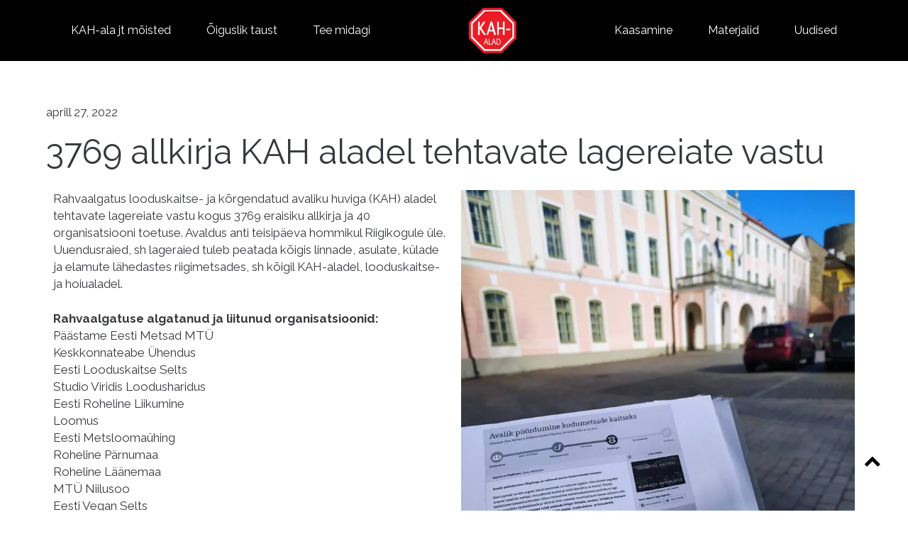

--- FILE ---
content_type: text/html; charset=UTF-8
request_url: https://kah-alad.ee/3769-allkirja-kah-aladel-tehtavate-lagereiate-vastu/
body_size: 15303
content:
<!DOCTYPE html>
<html lang="et">
<head>
  <meta charset="UTF-8">
  <meta name="viewport" content="width=device-width, initial-scale=1.0">
  <title>3769 allkirja KAH aladel tehtavate lagereiate vastu - kah-alad.ee</title>
  <meta name="description" content="KAH alad" />

  <script data-cfasync="false" data-no-defer="1" data-no-minify="1" data-no-optimize="1">var ewww_webp_supported=!1;function check_webp_feature(A,e){var w;e=void 0!==e?e:function(){},ewww_webp_supported?e(ewww_webp_supported):((w=new Image).onload=function(){ewww_webp_supported=0<w.width&&0<w.height,e&&e(ewww_webp_supported)},w.onerror=function(){e&&e(!1)},w.src="data:image/webp;base64,"+{alpha:"UklGRkoAAABXRUJQVlA4WAoAAAAQAAAAAAAAAAAAQUxQSAwAAAARBxAR/Q9ERP8DAABWUDggGAAAABQBAJ0BKgEAAQAAAP4AAA3AAP7mtQAAAA=="}[A])}check_webp_feature("alpha");</script><script data-cfasync="false" data-no-defer="1" data-no-minify="1" data-no-optimize="1">var Arrive=function(c,w){"use strict";if(c.MutationObserver&&"undefined"!=typeof HTMLElement){var r,a=0,u=(r=HTMLElement.prototype.matches||HTMLElement.prototype.webkitMatchesSelector||HTMLElement.prototype.mozMatchesSelector||HTMLElement.prototype.msMatchesSelector,{matchesSelector:function(e,t){return e instanceof HTMLElement&&r.call(e,t)},addMethod:function(e,t,r){var a=e[t];e[t]=function(){return r.length==arguments.length?r.apply(this,arguments):"function"==typeof a?a.apply(this,arguments):void 0}},callCallbacks:function(e,t){t&&t.options.onceOnly&&1==t.firedElems.length&&(e=[e[0]]);for(var r,a=0;r=e[a];a++)r&&r.callback&&r.callback.call(r.elem,r.elem);t&&t.options.onceOnly&&1==t.firedElems.length&&t.me.unbindEventWithSelectorAndCallback.call(t.target,t.selector,t.callback)},checkChildNodesRecursively:function(e,t,r,a){for(var i,n=0;i=e[n];n++)r(i,t,a)&&a.push({callback:t.callback,elem:i}),0<i.childNodes.length&&u.checkChildNodesRecursively(i.childNodes,t,r,a)},mergeArrays:function(e,t){var r,a={};for(r in e)e.hasOwnProperty(r)&&(a[r]=e[r]);for(r in t)t.hasOwnProperty(r)&&(a[r]=t[r]);return a},toElementsArray:function(e){return e=void 0!==e&&("number"!=typeof e.length||e===c)?[e]:e}}),e=(l.prototype.addEvent=function(e,t,r,a){a={target:e,selector:t,options:r,callback:a,firedElems:[]};return this._beforeAdding&&this._beforeAdding(a),this._eventsBucket.push(a),a},l.prototype.removeEvent=function(e){for(var t,r=this._eventsBucket.length-1;t=this._eventsBucket[r];r--)e(t)&&(this._beforeRemoving&&this._beforeRemoving(t),(t=this._eventsBucket.splice(r,1))&&t.length&&(t[0].callback=null))},l.prototype.beforeAdding=function(e){this._beforeAdding=e},l.prototype.beforeRemoving=function(e){this._beforeRemoving=e},l),t=function(i,n){var o=new e,l=this,s={fireOnAttributesModification:!1};return o.beforeAdding(function(t){var e=t.target;e!==c.document&&e!==c||(e=document.getElementsByTagName("html")[0]);var r=new MutationObserver(function(e){n.call(this,e,t)}),a=i(t.options);r.observe(e,a),t.observer=r,t.me=l}),o.beforeRemoving(function(e){e.observer.disconnect()}),this.bindEvent=function(e,t,r){t=u.mergeArrays(s,t);for(var a=u.toElementsArray(this),i=0;i<a.length;i++)o.addEvent(a[i],e,t,r)},this.unbindEvent=function(){var r=u.toElementsArray(this);o.removeEvent(function(e){for(var t=0;t<r.length;t++)if(this===w||e.target===r[t])return!0;return!1})},this.unbindEventWithSelectorOrCallback=function(r){var a=u.toElementsArray(this),i=r,e="function"==typeof r?function(e){for(var t=0;t<a.length;t++)if((this===w||e.target===a[t])&&e.callback===i)return!0;return!1}:function(e){for(var t=0;t<a.length;t++)if((this===w||e.target===a[t])&&e.selector===r)return!0;return!1};o.removeEvent(e)},this.unbindEventWithSelectorAndCallback=function(r,a){var i=u.toElementsArray(this);o.removeEvent(function(e){for(var t=0;t<i.length;t++)if((this===w||e.target===i[t])&&e.selector===r&&e.callback===a)return!0;return!1})},this},i=new function(){var s={fireOnAttributesModification:!1,onceOnly:!1,existing:!1};function n(e,t,r){return!(!u.matchesSelector(e,t.selector)||(e._id===w&&(e._id=a++),-1!=t.firedElems.indexOf(e._id)))&&(t.firedElems.push(e._id),!0)}var c=(i=new t(function(e){var t={attributes:!1,childList:!0,subtree:!0};return e.fireOnAttributesModification&&(t.attributes=!0),t},function(e,i){e.forEach(function(e){var t=e.addedNodes,r=e.target,a=[];null!==t&&0<t.length?u.checkChildNodesRecursively(t,i,n,a):"attributes"===e.type&&n(r,i)&&a.push({callback:i.callback,elem:r}),u.callCallbacks(a,i)})})).bindEvent;return i.bindEvent=function(e,t,r){t=void 0===r?(r=t,s):u.mergeArrays(s,t);var a=u.toElementsArray(this);if(t.existing){for(var i=[],n=0;n<a.length;n++)for(var o=a[n].querySelectorAll(e),l=0;l<o.length;l++)i.push({callback:r,elem:o[l]});if(t.onceOnly&&i.length)return r.call(i[0].elem,i[0].elem);setTimeout(u.callCallbacks,1,i)}c.call(this,e,t,r)},i},o=new function(){var a={};function i(e,t){return u.matchesSelector(e,t.selector)}var n=(o=new t(function(){return{childList:!0,subtree:!0}},function(e,r){e.forEach(function(e){var t=e.removedNodes,e=[];null!==t&&0<t.length&&u.checkChildNodesRecursively(t,r,i,e),u.callCallbacks(e,r)})})).bindEvent;return o.bindEvent=function(e,t,r){t=void 0===r?(r=t,a):u.mergeArrays(a,t),n.call(this,e,t,r)},o};d(HTMLElement.prototype),d(NodeList.prototype),d(HTMLCollection.prototype),d(HTMLDocument.prototype),d(Window.prototype);var n={};return s(i,n,"unbindAllArrive"),s(o,n,"unbindAllLeave"),n}function l(){this._eventsBucket=[],this._beforeAdding=null,this._beforeRemoving=null}function s(e,t,r){u.addMethod(t,r,e.unbindEvent),u.addMethod(t,r,e.unbindEventWithSelectorOrCallback),u.addMethod(t,r,e.unbindEventWithSelectorAndCallback)}function d(e){e.arrive=i.bindEvent,s(i,e,"unbindArrive"),e.leave=o.bindEvent,s(o,e,"unbindLeave")}}(window,void 0),ewww_webp_supported=!1;function check_webp_feature(e,t){var r;ewww_webp_supported?t(ewww_webp_supported):((r=new Image).onload=function(){ewww_webp_supported=0<r.width&&0<r.height,t(ewww_webp_supported)},r.onerror=function(){t(!1)},r.src="data:image/webp;base64,"+{alpha:"UklGRkoAAABXRUJQVlA4WAoAAAAQAAAAAAAAAAAAQUxQSAwAAAARBxAR/Q9ERP8DAABWUDggGAAAABQBAJ0BKgEAAQAAAP4AAA3AAP7mtQAAAA==",animation:"UklGRlIAAABXRUJQVlA4WAoAAAASAAAAAAAAAAAAQU5JTQYAAAD/////AABBTk1GJgAAAAAAAAAAAAAAAAAAAGQAAABWUDhMDQAAAC8AAAAQBxAREYiI/gcA"}[e])}function ewwwLoadImages(e){if(e){for(var t=document.querySelectorAll(".batch-image img, .image-wrapper a, .ngg-pro-masonry-item a, .ngg-galleria-offscreen-seo-wrapper a"),r=0,a=t.length;r<a;r++)ewwwAttr(t[r],"data-src",t[r].getAttribute("data-webp")),ewwwAttr(t[r],"data-thumbnail",t[r].getAttribute("data-webp-thumbnail"));for(var i=document.querySelectorAll("div.woocommerce-product-gallery__image"),r=0,a=i.length;r<a;r++)ewwwAttr(i[r],"data-thumb",i[r].getAttribute("data-webp-thumb"))}for(var n=document.querySelectorAll("video"),r=0,a=n.length;r<a;r++)ewwwAttr(n[r],"poster",e?n[r].getAttribute("data-poster-webp"):n[r].getAttribute("data-poster-image"));for(var o,l=document.querySelectorAll("img.ewww_webp_lazy_load"),r=0,a=l.length;r<a;r++)e&&(ewwwAttr(l[r],"data-lazy-srcset",l[r].getAttribute("data-lazy-srcset-webp")),ewwwAttr(l[r],"data-srcset",l[r].getAttribute("data-srcset-webp")),ewwwAttr(l[r],"data-lazy-src",l[r].getAttribute("data-lazy-src-webp")),ewwwAttr(l[r],"data-src",l[r].getAttribute("data-src-webp")),ewwwAttr(l[r],"data-orig-file",l[r].getAttribute("data-webp-orig-file")),ewwwAttr(l[r],"data-medium-file",l[r].getAttribute("data-webp-medium-file")),ewwwAttr(l[r],"data-large-file",l[r].getAttribute("data-webp-large-file")),null!=(o=l[r].getAttribute("srcset"))&&!1!==o&&o.includes("R0lGOD")&&ewwwAttr(l[r],"src",l[r].getAttribute("data-lazy-src-webp"))),l[r].className=l[r].className.replace(/\bewww_webp_lazy_load\b/,"");for(var s=document.querySelectorAll(".ewww_webp"),r=0,a=s.length;r<a;r++)e?(ewwwAttr(s[r],"srcset",s[r].getAttribute("data-srcset-webp")),ewwwAttr(s[r],"src",s[r].getAttribute("data-src-webp")),ewwwAttr(s[r],"data-orig-file",s[r].getAttribute("data-webp-orig-file")),ewwwAttr(s[r],"data-medium-file",s[r].getAttribute("data-webp-medium-file")),ewwwAttr(s[r],"data-large-file",s[r].getAttribute("data-webp-large-file")),ewwwAttr(s[r],"data-large_image",s[r].getAttribute("data-webp-large_image")),ewwwAttr(s[r],"data-src",s[r].getAttribute("data-webp-src"))):(ewwwAttr(s[r],"srcset",s[r].getAttribute("data-srcset-img")),ewwwAttr(s[r],"src",s[r].getAttribute("data-src-img"))),s[r].className=s[r].className.replace(/\bewww_webp\b/,"ewww_webp_loaded");window.jQuery&&jQuery.fn.isotope&&jQuery.fn.imagesLoaded&&(jQuery(".fusion-posts-container-infinite").imagesLoaded(function(){jQuery(".fusion-posts-container-infinite").hasClass("isotope")&&jQuery(".fusion-posts-container-infinite").isotope()}),jQuery(".fusion-portfolio:not(.fusion-recent-works) .fusion-portfolio-wrapper").imagesLoaded(function(){jQuery(".fusion-portfolio:not(.fusion-recent-works) .fusion-portfolio-wrapper").isotope()}))}function ewwwWebPInit(e){ewwwLoadImages(e),ewwwNggLoadGalleries(e),document.arrive(".ewww_webp",function(){ewwwLoadImages(e)}),document.arrive(".ewww_webp_lazy_load",function(){ewwwLoadImages(e)}),document.arrive("videos",function(){ewwwLoadImages(e)}),"loading"==document.readyState?document.addEventListener("DOMContentLoaded",ewwwJSONParserInit):("undefined"!=typeof galleries&&ewwwNggParseGalleries(e),ewwwWooParseVariations(e))}function ewwwAttr(e,t,r){null!=r&&!1!==r&&e.setAttribute(t,r)}function ewwwJSONParserInit(){"undefined"!=typeof galleries&&check_webp_feature("alpha",ewwwNggParseGalleries),check_webp_feature("alpha",ewwwWooParseVariations)}function ewwwWooParseVariations(e){if(e)for(var t=document.querySelectorAll("form.variations_form"),r=0,a=t.length;r<a;r++){var i=t[r].getAttribute("data-product_variations"),n=!1;try{for(var o in i=JSON.parse(i))void 0!==i[o]&&void 0!==i[o].image&&(void 0!==i[o].image.src_webp&&(i[o].image.src=i[o].image.src_webp,n=!0),void 0!==i[o].image.srcset_webp&&(i[o].image.srcset=i[o].image.srcset_webp,n=!0),void 0!==i[o].image.full_src_webp&&(i[o].image.full_src=i[o].image.full_src_webp,n=!0),void 0!==i[o].image.gallery_thumbnail_src_webp&&(i[o].image.gallery_thumbnail_src=i[o].image.gallery_thumbnail_src_webp,n=!0),void 0!==i[o].image.thumb_src_webp&&(i[o].image.thumb_src=i[o].image.thumb_src_webp,n=!0));n&&ewwwAttr(t[r],"data-product_variations",JSON.stringify(i))}catch(e){}}}function ewwwNggParseGalleries(e){if(e)for(var t in galleries){var r=galleries[t];galleries[t].images_list=ewwwNggParseImageList(r.images_list)}}function ewwwNggLoadGalleries(e){e&&document.addEventListener("ngg.galleria.themeadded",function(e,t){window.ngg_galleria._create_backup=window.ngg_galleria.create,window.ngg_galleria.create=function(e,t){var r=$(e).data("id");return galleries["gallery_"+r].images_list=ewwwNggParseImageList(galleries["gallery_"+r].images_list),window.ngg_galleria._create_backup(e,t)}})}function ewwwNggParseImageList(e){for(var t in e){var r=e[t];if(void 0!==r["image-webp"]&&(e[t].image=r["image-webp"],delete e[t]["image-webp"]),void 0!==r["thumb-webp"]&&(e[t].thumb=r["thumb-webp"],delete e[t]["thumb-webp"]),void 0!==r.full_image_webp&&(e[t].full_image=r.full_image_webp,delete e[t].full_image_webp),void 0!==r.srcsets)for(var a in r.srcsets)nggSrcset=r.srcsets[a],void 0!==r.srcsets[a+"-webp"]&&(e[t].srcsets[a]=r.srcsets[a+"-webp"],delete e[t].srcsets[a+"-webp"]);if(void 0!==r.full_srcsets)for(var i in r.full_srcsets)nggFSrcset=r.full_srcsets[i],void 0!==r.full_srcsets[i+"-webp"]&&(e[t].full_srcsets[i]=r.full_srcsets[i+"-webp"],delete e[t].full_srcsets[i+"-webp"])}return e}check_webp_feature("alpha",ewwwWebPInit);</script><meta name='robots' content='index, follow, max-image-preview:large, max-snippet:-1, max-video-preview:-1' />

	<!-- This site is optimized with the Yoast SEO plugin v25.6 - https://yoast.com/wordpress/plugins/seo/ -->
	<link rel="canonical" href="https://kah-alad.ee/3769-allkirja-kah-aladel-tehtavate-lagereiate-vastu/" />
	<meta property="og:locale" content="et_EE" />
	<meta property="og:type" content="article" />
	<meta property="og:title" content="3769 allkirja KAH aladel tehtavate lagereiate vastu - kah-alad.ee" />
	<meta property="og:description" content="3769 allkirja KAH aladel tehtavate lagereiate vastu Rahvaalgatus looduskaitse- ja kõrgendatud avaliku huviga (KAH) aladel tehtavate lagereiate vastu kogus 3769 eraisiku allkirja ja 40 organisatsiooni toetuse. Avaldus anti teisipäeva hommikul Riigikogule üle.Uuendusraied, sh lageraied tuleb peatada kõigis linnade, asulate, külade ja elamute lähedastes riigimetsades, sh kõigil KAH-aladel, looduskaitse- ja hoiualadel. Rahvaalgatuse algatanud ja liitunud organisatsioonid:Päästame [&hellip;]" />
	<meta property="og:url" content="https://kah-alad.ee/3769-allkirja-kah-aladel-tehtavate-lagereiate-vastu/" />
	<meta property="og:site_name" content="kah-alad.ee" />
	<meta property="article:publisher" content="https://www.facebook.com/KAH-alad-109719591706128" />
	<meta property="article:published_time" content="2022-04-27T18:31:14+00:00" />
	<meta property="article:modified_time" content="2022-05-20T09:52:25+00:00" />
	<meta property="og:image" content="https://kah-alad.ee/wp-content/uploads/2022/04/kah-petitsioon.jpeg" />
	<meta property="og:image:width" content="1536" />
	<meta property="og:image:height" content="2048" />
	<meta property="og:image:type" content="image/jpeg" />
	<meta name="author" content="Kaia" />
	<meta name="twitter:card" content="summary_large_image" />
	<meta name="twitter:label1" content="Written by" />
	<meta name="twitter:data1" content="Kaia" />
	<meta name="twitter:label2" content="Est. reading time" />
	<meta name="twitter:data2" content="2 minutit" />
	<script type="application/ld+json" class="yoast-schema-graph">{"@context":"https://schema.org","@graph":[{"@type":"Article","@id":"https://kah-alad.ee/3769-allkirja-kah-aladel-tehtavate-lagereiate-vastu/#article","isPartOf":{"@id":"https://kah-alad.ee/3769-allkirja-kah-aladel-tehtavate-lagereiate-vastu/"},"author":{"name":"Kaia","@id":"https://kah-alad.ee/#/schema/person/59a72190d128926f553e6ac53929536c"},"headline":"3769 allkirja KAH aladel tehtavate lagereiate vastu","datePublished":"2022-04-27T18:31:14+00:00","dateModified":"2022-05-20T09:52:25+00:00","mainEntityOfPage":{"@id":"https://kah-alad.ee/3769-allkirja-kah-aladel-tehtavate-lagereiate-vastu/"},"wordCount":150,"publisher":{"@id":"https://kah-alad.ee/#organization"},"image":{"@id":"https://kah-alad.ee/3769-allkirja-kah-aladel-tehtavate-lagereiate-vastu/#primaryimage"},"thumbnailUrl":"https://kah-alad.ee/wp-content/uploads/2022/04/kah-petitsioon.jpeg","articleSection":["kah"],"inLanguage":"et"},{"@type":"WebPage","@id":"https://kah-alad.ee/3769-allkirja-kah-aladel-tehtavate-lagereiate-vastu/","url":"https://kah-alad.ee/3769-allkirja-kah-aladel-tehtavate-lagereiate-vastu/","name":"3769 allkirja KAH aladel tehtavate lagereiate vastu - kah-alad.ee","isPartOf":{"@id":"https://kah-alad.ee/#website"},"primaryImageOfPage":{"@id":"https://kah-alad.ee/3769-allkirja-kah-aladel-tehtavate-lagereiate-vastu/#primaryimage"},"image":{"@id":"https://kah-alad.ee/3769-allkirja-kah-aladel-tehtavate-lagereiate-vastu/#primaryimage"},"thumbnailUrl":"https://kah-alad.ee/wp-content/uploads/2022/04/kah-petitsioon.jpeg","datePublished":"2022-04-27T18:31:14+00:00","dateModified":"2022-05-20T09:52:25+00:00","breadcrumb":{"@id":"https://kah-alad.ee/3769-allkirja-kah-aladel-tehtavate-lagereiate-vastu/#breadcrumb"},"inLanguage":"et","potentialAction":[{"@type":"ReadAction","target":["https://kah-alad.ee/3769-allkirja-kah-aladel-tehtavate-lagereiate-vastu/"]}]},{"@type":"ImageObject","inLanguage":"et","@id":"https://kah-alad.ee/3769-allkirja-kah-aladel-tehtavate-lagereiate-vastu/#primaryimage","url":"https://kah-alad.ee/wp-content/uploads/2022/04/kah-petitsioon.jpeg","contentUrl":"https://kah-alad.ee/wp-content/uploads/2022/04/kah-petitsioon.jpeg","width":1536,"height":2048,"caption":"kah petitsioon"},{"@type":"BreadcrumbList","@id":"https://kah-alad.ee/3769-allkirja-kah-aladel-tehtavate-lagereiate-vastu/#breadcrumb","itemListElement":[{"@type":"ListItem","position":1,"name":"Home","item":"https://kah-alad.ee/"},{"@type":"ListItem","position":2,"name":"Uudised","item":"https://kah-alad.ee/uudised/"},{"@type":"ListItem","position":3,"name":"3769 allkirja KAH aladel tehtavate lagereiate vastu"}]},{"@type":"WebSite","@id":"https://kah-alad.ee/#website","url":"https://kah-alad.ee/","name":"kah-alad.ee","description":"KAH alad","publisher":{"@id":"https://kah-alad.ee/#organization"},"potentialAction":[{"@type":"SearchAction","target":{"@type":"EntryPoint","urlTemplate":"https://kah-alad.ee/?s={search_term_string}"},"query-input":{"@type":"PropertyValueSpecification","valueRequired":true,"valueName":"search_term_string"}}],"inLanguage":"et"},{"@type":"Organization","@id":"https://kah-alad.ee/#organization","name":"kah-alad.ee","url":"https://kah-alad.ee/","logo":{"@type":"ImageObject","inLanguage":"et","@id":"https://kah-alad.ee/#/schema/logo/image/","url":"https://kah-alad.ee/wp-content/uploads/2022/04/cropped-suurimmustKAH-alad_nupp.jpg","contentUrl":"https://kah-alad.ee/wp-content/uploads/2022/04/cropped-suurimmustKAH-alad_nupp.jpg","width":139,"height":132,"caption":"kah-alad.ee"},"image":{"@id":"https://kah-alad.ee/#/schema/logo/image/"},"sameAs":["https://www.facebook.com/KAH-alad-109719591706128"]},{"@type":"Person","@id":"https://kah-alad.ee/#/schema/person/59a72190d128926f553e6ac53929536c","name":"Kaia","sameAs":["https://kah-alad.ee"]}]}</script>
	<!-- / Yoast SEO plugin. -->


<link rel='dns-prefetch' href='//www.googletagmanager.com' />
<link rel='dns-prefetch' href='//fonts.googleapis.com' />
<link rel='dns-prefetch' href='//stackpath.bootstrapcdn.com' />
<link rel="alternate" title="oEmbed (JSON)" type="application/json+oembed" href="https://kah-alad.ee/wp-json/oembed/1.0/embed?url=https%3A%2F%2Fkah-alad.ee%2F3769-allkirja-kah-aladel-tehtavate-lagereiate-vastu%2F" />
<link rel="alternate" title="oEmbed (XML)" type="text/xml+oembed" href="https://kah-alad.ee/wp-json/oembed/1.0/embed?url=https%3A%2F%2Fkah-alad.ee%2F3769-allkirja-kah-aladel-tehtavate-lagereiate-vastu%2F&#038;format=xml" />
<style id='wp-img-auto-sizes-contain-inline-css' type='text/css'>
img:is([sizes=auto i],[sizes^="auto," i]){contain-intrinsic-size:3000px 1500px}
/*# sourceURL=wp-img-auto-sizes-contain-inline-css */
</style>
<link rel='stylesheet' id='wp-block-library-css' href='https://kah-alad.ee/wp-includes/css/dist/block-library/style.min.css?ver=6.9' type='text/css' media='all' />
<style id='wp-block-group-inline-css' type='text/css'>
.wp-block-group{box-sizing:border-box}:where(.wp-block-group.wp-block-group-is-layout-constrained){position:relative}
/*# sourceURL=https://kah-alad.ee/wp-includes/blocks/group/style.min.css */
</style>
<style id='wp-block-social-links-inline-css' type='text/css'>
.wp-block-social-links{background:none;box-sizing:border-box;margin-left:0;padding-left:0;padding-right:0;text-indent:0}.wp-block-social-links .wp-social-link a,.wp-block-social-links .wp-social-link a:hover{border-bottom:0;box-shadow:none;text-decoration:none}.wp-block-social-links .wp-social-link svg{height:1em;width:1em}.wp-block-social-links .wp-social-link span:not(.screen-reader-text){font-size:.65em;margin-left:.5em;margin-right:.5em}.wp-block-social-links.has-small-icon-size{font-size:16px}.wp-block-social-links,.wp-block-social-links.has-normal-icon-size{font-size:24px}.wp-block-social-links.has-large-icon-size{font-size:36px}.wp-block-social-links.has-huge-icon-size{font-size:48px}.wp-block-social-links.aligncenter{display:flex;justify-content:center}.wp-block-social-links.alignright{justify-content:flex-end}.wp-block-social-link{border-radius:9999px;display:block}@media not (prefers-reduced-motion){.wp-block-social-link{transition:transform .1s ease}}.wp-block-social-link{height:auto}.wp-block-social-link a{align-items:center;display:flex;line-height:0}.wp-block-social-link:hover{transform:scale(1.1)}.wp-block-social-links .wp-block-social-link.wp-social-link{display:inline-block;margin:0;padding:0}.wp-block-social-links .wp-block-social-link.wp-social-link .wp-block-social-link-anchor,.wp-block-social-links .wp-block-social-link.wp-social-link .wp-block-social-link-anchor svg,.wp-block-social-links .wp-block-social-link.wp-social-link .wp-block-social-link-anchor:active,.wp-block-social-links .wp-block-social-link.wp-social-link .wp-block-social-link-anchor:hover,.wp-block-social-links .wp-block-social-link.wp-social-link .wp-block-social-link-anchor:visited{color:currentColor;fill:currentColor}:where(.wp-block-social-links:not(.is-style-logos-only)) .wp-social-link{background-color:#f0f0f0;color:#444}:where(.wp-block-social-links:not(.is-style-logos-only)) .wp-social-link-amazon{background-color:#f90;color:#fff}:where(.wp-block-social-links:not(.is-style-logos-only)) .wp-social-link-bandcamp{background-color:#1ea0c3;color:#fff}:where(.wp-block-social-links:not(.is-style-logos-only)) .wp-social-link-behance{background-color:#0757fe;color:#fff}:where(.wp-block-social-links:not(.is-style-logos-only)) .wp-social-link-bluesky{background-color:#0a7aff;color:#fff}:where(.wp-block-social-links:not(.is-style-logos-only)) .wp-social-link-codepen{background-color:#1e1f26;color:#fff}:where(.wp-block-social-links:not(.is-style-logos-only)) .wp-social-link-deviantart{background-color:#02e49b;color:#fff}:where(.wp-block-social-links:not(.is-style-logos-only)) .wp-social-link-discord{background-color:#5865f2;color:#fff}:where(.wp-block-social-links:not(.is-style-logos-only)) .wp-social-link-dribbble{background-color:#e94c89;color:#fff}:where(.wp-block-social-links:not(.is-style-logos-only)) .wp-social-link-dropbox{background-color:#4280ff;color:#fff}:where(.wp-block-social-links:not(.is-style-logos-only)) .wp-social-link-etsy{background-color:#f45800;color:#fff}:where(.wp-block-social-links:not(.is-style-logos-only)) .wp-social-link-facebook{background-color:#0866ff;color:#fff}:where(.wp-block-social-links:not(.is-style-logos-only)) .wp-social-link-fivehundredpx{background-color:#000;color:#fff}:where(.wp-block-social-links:not(.is-style-logos-only)) .wp-social-link-flickr{background-color:#0461dd;color:#fff}:where(.wp-block-social-links:not(.is-style-logos-only)) .wp-social-link-foursquare{background-color:#e65678;color:#fff}:where(.wp-block-social-links:not(.is-style-logos-only)) .wp-social-link-github{background-color:#24292d;color:#fff}:where(.wp-block-social-links:not(.is-style-logos-only)) .wp-social-link-goodreads{background-color:#eceadd;color:#382110}:where(.wp-block-social-links:not(.is-style-logos-only)) .wp-social-link-google{background-color:#ea4434;color:#fff}:where(.wp-block-social-links:not(.is-style-logos-only)) .wp-social-link-gravatar{background-color:#1d4fc4;color:#fff}:where(.wp-block-social-links:not(.is-style-logos-only)) .wp-social-link-instagram{background-color:#f00075;color:#fff}:where(.wp-block-social-links:not(.is-style-logos-only)) .wp-social-link-lastfm{background-color:#e21b24;color:#fff}:where(.wp-block-social-links:not(.is-style-logos-only)) .wp-social-link-linkedin{background-color:#0d66c2;color:#fff}:where(.wp-block-social-links:not(.is-style-logos-only)) .wp-social-link-mastodon{background-color:#3288d4;color:#fff}:where(.wp-block-social-links:not(.is-style-logos-only)) .wp-social-link-medium{background-color:#000;color:#fff}:where(.wp-block-social-links:not(.is-style-logos-only)) .wp-social-link-meetup{background-color:#f6405f;color:#fff}:where(.wp-block-social-links:not(.is-style-logos-only)) .wp-social-link-patreon{background-color:#000;color:#fff}:where(.wp-block-social-links:not(.is-style-logos-only)) .wp-social-link-pinterest{background-color:#e60122;color:#fff}:where(.wp-block-social-links:not(.is-style-logos-only)) .wp-social-link-pocket{background-color:#ef4155;color:#fff}:where(.wp-block-social-links:not(.is-style-logos-only)) .wp-social-link-reddit{background-color:#ff4500;color:#fff}:where(.wp-block-social-links:not(.is-style-logos-only)) .wp-social-link-skype{background-color:#0478d7;color:#fff}:where(.wp-block-social-links:not(.is-style-logos-only)) .wp-social-link-snapchat{background-color:#fefc00;color:#fff;stroke:#000}:where(.wp-block-social-links:not(.is-style-logos-only)) .wp-social-link-soundcloud{background-color:#ff5600;color:#fff}:where(.wp-block-social-links:not(.is-style-logos-only)) .wp-social-link-spotify{background-color:#1bd760;color:#fff}:where(.wp-block-social-links:not(.is-style-logos-only)) .wp-social-link-telegram{background-color:#2aabee;color:#fff}:where(.wp-block-social-links:not(.is-style-logos-only)) .wp-social-link-threads{background-color:#000;color:#fff}:where(.wp-block-social-links:not(.is-style-logos-only)) .wp-social-link-tiktok{background-color:#000;color:#fff}:where(.wp-block-social-links:not(.is-style-logos-only)) .wp-social-link-tumblr{background-color:#011835;color:#fff}:where(.wp-block-social-links:not(.is-style-logos-only)) .wp-social-link-twitch{background-color:#6440a4;color:#fff}:where(.wp-block-social-links:not(.is-style-logos-only)) .wp-social-link-twitter{background-color:#1da1f2;color:#fff}:where(.wp-block-social-links:not(.is-style-logos-only)) .wp-social-link-vimeo{background-color:#1eb7ea;color:#fff}:where(.wp-block-social-links:not(.is-style-logos-only)) .wp-social-link-vk{background-color:#4680c2;color:#fff}:where(.wp-block-social-links:not(.is-style-logos-only)) .wp-social-link-wordpress{background-color:#3499cd;color:#fff}:where(.wp-block-social-links:not(.is-style-logos-only)) .wp-social-link-whatsapp{background-color:#25d366;color:#fff}:where(.wp-block-social-links:not(.is-style-logos-only)) .wp-social-link-x{background-color:#000;color:#fff}:where(.wp-block-social-links:not(.is-style-logos-only)) .wp-social-link-yelp{background-color:#d32422;color:#fff}:where(.wp-block-social-links:not(.is-style-logos-only)) .wp-social-link-youtube{background-color:red;color:#fff}:where(.wp-block-social-links.is-style-logos-only) .wp-social-link{background:none}:where(.wp-block-social-links.is-style-logos-only) .wp-social-link svg{height:1.25em;width:1.25em}:where(.wp-block-social-links.is-style-logos-only) .wp-social-link-amazon{color:#f90}:where(.wp-block-social-links.is-style-logos-only) .wp-social-link-bandcamp{color:#1ea0c3}:where(.wp-block-social-links.is-style-logos-only) .wp-social-link-behance{color:#0757fe}:where(.wp-block-social-links.is-style-logos-only) .wp-social-link-bluesky{color:#0a7aff}:where(.wp-block-social-links.is-style-logos-only) .wp-social-link-codepen{color:#1e1f26}:where(.wp-block-social-links.is-style-logos-only) .wp-social-link-deviantart{color:#02e49b}:where(.wp-block-social-links.is-style-logos-only) .wp-social-link-discord{color:#5865f2}:where(.wp-block-social-links.is-style-logos-only) .wp-social-link-dribbble{color:#e94c89}:where(.wp-block-social-links.is-style-logos-only) .wp-social-link-dropbox{color:#4280ff}:where(.wp-block-social-links.is-style-logos-only) .wp-social-link-etsy{color:#f45800}:where(.wp-block-social-links.is-style-logos-only) .wp-social-link-facebook{color:#0866ff}:where(.wp-block-social-links.is-style-logos-only) .wp-social-link-fivehundredpx{color:#000}:where(.wp-block-social-links.is-style-logos-only) .wp-social-link-flickr{color:#0461dd}:where(.wp-block-social-links.is-style-logos-only) .wp-social-link-foursquare{color:#e65678}:where(.wp-block-social-links.is-style-logos-only) .wp-social-link-github{color:#24292d}:where(.wp-block-social-links.is-style-logos-only) .wp-social-link-goodreads{color:#382110}:where(.wp-block-social-links.is-style-logos-only) .wp-social-link-google{color:#ea4434}:where(.wp-block-social-links.is-style-logos-only) .wp-social-link-gravatar{color:#1d4fc4}:where(.wp-block-social-links.is-style-logos-only) .wp-social-link-instagram{color:#f00075}:where(.wp-block-social-links.is-style-logos-only) .wp-social-link-lastfm{color:#e21b24}:where(.wp-block-social-links.is-style-logos-only) .wp-social-link-linkedin{color:#0d66c2}:where(.wp-block-social-links.is-style-logos-only) .wp-social-link-mastodon{color:#3288d4}:where(.wp-block-social-links.is-style-logos-only) .wp-social-link-medium{color:#000}:where(.wp-block-social-links.is-style-logos-only) .wp-social-link-meetup{color:#f6405f}:where(.wp-block-social-links.is-style-logos-only) .wp-social-link-patreon{color:#000}:where(.wp-block-social-links.is-style-logos-only) .wp-social-link-pinterest{color:#e60122}:where(.wp-block-social-links.is-style-logos-only) .wp-social-link-pocket{color:#ef4155}:where(.wp-block-social-links.is-style-logos-only) .wp-social-link-reddit{color:#ff4500}:where(.wp-block-social-links.is-style-logos-only) .wp-social-link-skype{color:#0478d7}:where(.wp-block-social-links.is-style-logos-only) .wp-social-link-snapchat{color:#fff;stroke:#000}:where(.wp-block-social-links.is-style-logos-only) .wp-social-link-soundcloud{color:#ff5600}:where(.wp-block-social-links.is-style-logos-only) .wp-social-link-spotify{color:#1bd760}:where(.wp-block-social-links.is-style-logos-only) .wp-social-link-telegram{color:#2aabee}:where(.wp-block-social-links.is-style-logos-only) .wp-social-link-threads{color:#000}:where(.wp-block-social-links.is-style-logos-only) .wp-social-link-tiktok{color:#000}:where(.wp-block-social-links.is-style-logos-only) .wp-social-link-tumblr{color:#011835}:where(.wp-block-social-links.is-style-logos-only) .wp-social-link-twitch{color:#6440a4}:where(.wp-block-social-links.is-style-logos-only) .wp-social-link-twitter{color:#1da1f2}:where(.wp-block-social-links.is-style-logos-only) .wp-social-link-vimeo{color:#1eb7ea}:where(.wp-block-social-links.is-style-logos-only) .wp-social-link-vk{color:#4680c2}:where(.wp-block-social-links.is-style-logos-only) .wp-social-link-whatsapp{color:#25d366}:where(.wp-block-social-links.is-style-logos-only) .wp-social-link-wordpress{color:#3499cd}:where(.wp-block-social-links.is-style-logos-only) .wp-social-link-x{color:#000}:where(.wp-block-social-links.is-style-logos-only) .wp-social-link-yelp{color:#d32422}:where(.wp-block-social-links.is-style-logos-only) .wp-social-link-youtube{color:red}.wp-block-social-links.is-style-pill-shape .wp-social-link{width:auto}:root :where(.wp-block-social-links .wp-social-link a){padding:.25em}:root :where(.wp-block-social-links.is-style-logos-only .wp-social-link a){padding:0}:root :where(.wp-block-social-links.is-style-pill-shape .wp-social-link a){padding-left:.6666666667em;padding-right:.6666666667em}.wp-block-social-links:not(.has-icon-color):not(.has-icon-background-color) .wp-social-link-snapchat .wp-block-social-link-label{color:#000}
/*# sourceURL=https://kah-alad.ee/wp-includes/blocks/social-links/style.min.css */
</style>
<style id='global-styles-inline-css' type='text/css'>
:root{--wp--preset--aspect-ratio--square: 1;--wp--preset--aspect-ratio--4-3: 4/3;--wp--preset--aspect-ratio--3-4: 3/4;--wp--preset--aspect-ratio--3-2: 3/2;--wp--preset--aspect-ratio--2-3: 2/3;--wp--preset--aspect-ratio--16-9: 16/9;--wp--preset--aspect-ratio--9-16: 9/16;--wp--preset--color--black: #000000;--wp--preset--color--cyan-bluish-gray: #abb8c3;--wp--preset--color--white: #ffffff;--wp--preset--color--pale-pink: #f78da7;--wp--preset--color--vivid-red: #cf2e2e;--wp--preset--color--luminous-vivid-orange: #ff6900;--wp--preset--color--luminous-vivid-amber: #fcb900;--wp--preset--color--light-green-cyan: #7bdcb5;--wp--preset--color--vivid-green-cyan: #00d084;--wp--preset--color--pale-cyan-blue: #8ed1fc;--wp--preset--color--vivid-cyan-blue: #0693e3;--wp--preset--color--vivid-purple: #9b51e0;--wp--preset--gradient--vivid-cyan-blue-to-vivid-purple: linear-gradient(135deg,rgb(6,147,227) 0%,rgb(155,81,224) 100%);--wp--preset--gradient--light-green-cyan-to-vivid-green-cyan: linear-gradient(135deg,rgb(122,220,180) 0%,rgb(0,208,130) 100%);--wp--preset--gradient--luminous-vivid-amber-to-luminous-vivid-orange: linear-gradient(135deg,rgb(252,185,0) 0%,rgb(255,105,0) 100%);--wp--preset--gradient--luminous-vivid-orange-to-vivid-red: linear-gradient(135deg,rgb(255,105,0) 0%,rgb(207,46,46) 100%);--wp--preset--gradient--very-light-gray-to-cyan-bluish-gray: linear-gradient(135deg,rgb(238,238,238) 0%,rgb(169,184,195) 100%);--wp--preset--gradient--cool-to-warm-spectrum: linear-gradient(135deg,rgb(74,234,220) 0%,rgb(151,120,209) 20%,rgb(207,42,186) 40%,rgb(238,44,130) 60%,rgb(251,105,98) 80%,rgb(254,248,76) 100%);--wp--preset--gradient--blush-light-purple: linear-gradient(135deg,rgb(255,206,236) 0%,rgb(152,150,240) 100%);--wp--preset--gradient--blush-bordeaux: linear-gradient(135deg,rgb(254,205,165) 0%,rgb(254,45,45) 50%,rgb(107,0,62) 100%);--wp--preset--gradient--luminous-dusk: linear-gradient(135deg,rgb(255,203,112) 0%,rgb(199,81,192) 50%,rgb(65,88,208) 100%);--wp--preset--gradient--pale-ocean: linear-gradient(135deg,rgb(255,245,203) 0%,rgb(182,227,212) 50%,rgb(51,167,181) 100%);--wp--preset--gradient--electric-grass: linear-gradient(135deg,rgb(202,248,128) 0%,rgb(113,206,126) 100%);--wp--preset--gradient--midnight: linear-gradient(135deg,rgb(2,3,129) 0%,rgb(40,116,252) 100%);--wp--preset--font-size--small: 13px;--wp--preset--font-size--medium: 20px;--wp--preset--font-size--large: 36px;--wp--preset--font-size--x-large: 42px;--wp--preset--spacing--20: 0.44rem;--wp--preset--spacing--30: 0.67rem;--wp--preset--spacing--40: 1rem;--wp--preset--spacing--50: 1.5rem;--wp--preset--spacing--60: 2.25rem;--wp--preset--spacing--70: 3.38rem;--wp--preset--spacing--80: 5.06rem;--wp--preset--shadow--natural: 6px 6px 9px rgba(0, 0, 0, 0.2);--wp--preset--shadow--deep: 12px 12px 50px rgba(0, 0, 0, 0.4);--wp--preset--shadow--sharp: 6px 6px 0px rgba(0, 0, 0, 0.2);--wp--preset--shadow--outlined: 6px 6px 0px -3px rgb(255, 255, 255), 6px 6px rgb(0, 0, 0);--wp--preset--shadow--crisp: 6px 6px 0px rgb(0, 0, 0);}:where(.is-layout-flex){gap: 0.5em;}:where(.is-layout-grid){gap: 0.5em;}body .is-layout-flex{display: flex;}.is-layout-flex{flex-wrap: wrap;align-items: center;}.is-layout-flex > :is(*, div){margin: 0;}body .is-layout-grid{display: grid;}.is-layout-grid > :is(*, div){margin: 0;}:where(.wp-block-columns.is-layout-flex){gap: 2em;}:where(.wp-block-columns.is-layout-grid){gap: 2em;}:where(.wp-block-post-template.is-layout-flex){gap: 1.25em;}:where(.wp-block-post-template.is-layout-grid){gap: 1.25em;}.has-black-color{color: var(--wp--preset--color--black) !important;}.has-cyan-bluish-gray-color{color: var(--wp--preset--color--cyan-bluish-gray) !important;}.has-white-color{color: var(--wp--preset--color--white) !important;}.has-pale-pink-color{color: var(--wp--preset--color--pale-pink) !important;}.has-vivid-red-color{color: var(--wp--preset--color--vivid-red) !important;}.has-luminous-vivid-orange-color{color: var(--wp--preset--color--luminous-vivid-orange) !important;}.has-luminous-vivid-amber-color{color: var(--wp--preset--color--luminous-vivid-amber) !important;}.has-light-green-cyan-color{color: var(--wp--preset--color--light-green-cyan) !important;}.has-vivid-green-cyan-color{color: var(--wp--preset--color--vivid-green-cyan) !important;}.has-pale-cyan-blue-color{color: var(--wp--preset--color--pale-cyan-blue) !important;}.has-vivid-cyan-blue-color{color: var(--wp--preset--color--vivid-cyan-blue) !important;}.has-vivid-purple-color{color: var(--wp--preset--color--vivid-purple) !important;}.has-black-background-color{background-color: var(--wp--preset--color--black) !important;}.has-cyan-bluish-gray-background-color{background-color: var(--wp--preset--color--cyan-bluish-gray) !important;}.has-white-background-color{background-color: var(--wp--preset--color--white) !important;}.has-pale-pink-background-color{background-color: var(--wp--preset--color--pale-pink) !important;}.has-vivid-red-background-color{background-color: var(--wp--preset--color--vivid-red) !important;}.has-luminous-vivid-orange-background-color{background-color: var(--wp--preset--color--luminous-vivid-orange) !important;}.has-luminous-vivid-amber-background-color{background-color: var(--wp--preset--color--luminous-vivid-amber) !important;}.has-light-green-cyan-background-color{background-color: var(--wp--preset--color--light-green-cyan) !important;}.has-vivid-green-cyan-background-color{background-color: var(--wp--preset--color--vivid-green-cyan) !important;}.has-pale-cyan-blue-background-color{background-color: var(--wp--preset--color--pale-cyan-blue) !important;}.has-vivid-cyan-blue-background-color{background-color: var(--wp--preset--color--vivid-cyan-blue) !important;}.has-vivid-purple-background-color{background-color: var(--wp--preset--color--vivid-purple) !important;}.has-black-border-color{border-color: var(--wp--preset--color--black) !important;}.has-cyan-bluish-gray-border-color{border-color: var(--wp--preset--color--cyan-bluish-gray) !important;}.has-white-border-color{border-color: var(--wp--preset--color--white) !important;}.has-pale-pink-border-color{border-color: var(--wp--preset--color--pale-pink) !important;}.has-vivid-red-border-color{border-color: var(--wp--preset--color--vivid-red) !important;}.has-luminous-vivid-orange-border-color{border-color: var(--wp--preset--color--luminous-vivid-orange) !important;}.has-luminous-vivid-amber-border-color{border-color: var(--wp--preset--color--luminous-vivid-amber) !important;}.has-light-green-cyan-border-color{border-color: var(--wp--preset--color--light-green-cyan) !important;}.has-vivid-green-cyan-border-color{border-color: var(--wp--preset--color--vivid-green-cyan) !important;}.has-pale-cyan-blue-border-color{border-color: var(--wp--preset--color--pale-cyan-blue) !important;}.has-vivid-cyan-blue-border-color{border-color: var(--wp--preset--color--vivid-cyan-blue) !important;}.has-vivid-purple-border-color{border-color: var(--wp--preset--color--vivid-purple) !important;}.has-vivid-cyan-blue-to-vivid-purple-gradient-background{background: var(--wp--preset--gradient--vivid-cyan-blue-to-vivid-purple) !important;}.has-light-green-cyan-to-vivid-green-cyan-gradient-background{background: var(--wp--preset--gradient--light-green-cyan-to-vivid-green-cyan) !important;}.has-luminous-vivid-amber-to-luminous-vivid-orange-gradient-background{background: var(--wp--preset--gradient--luminous-vivid-amber-to-luminous-vivid-orange) !important;}.has-luminous-vivid-orange-to-vivid-red-gradient-background{background: var(--wp--preset--gradient--luminous-vivid-orange-to-vivid-red) !important;}.has-very-light-gray-to-cyan-bluish-gray-gradient-background{background: var(--wp--preset--gradient--very-light-gray-to-cyan-bluish-gray) !important;}.has-cool-to-warm-spectrum-gradient-background{background: var(--wp--preset--gradient--cool-to-warm-spectrum) !important;}.has-blush-light-purple-gradient-background{background: var(--wp--preset--gradient--blush-light-purple) !important;}.has-blush-bordeaux-gradient-background{background: var(--wp--preset--gradient--blush-bordeaux) !important;}.has-luminous-dusk-gradient-background{background: var(--wp--preset--gradient--luminous-dusk) !important;}.has-pale-ocean-gradient-background{background: var(--wp--preset--gradient--pale-ocean) !important;}.has-electric-grass-gradient-background{background: var(--wp--preset--gradient--electric-grass) !important;}.has-midnight-gradient-background{background: var(--wp--preset--gradient--midnight) !important;}.has-small-font-size{font-size: var(--wp--preset--font-size--small) !important;}.has-medium-font-size{font-size: var(--wp--preset--font-size--medium) !important;}.has-large-font-size{font-size: var(--wp--preset--font-size--large) !important;}.has-x-large-font-size{font-size: var(--wp--preset--font-size--x-large) !important;}
/*# sourceURL=global-styles-inline-css */
</style>
<style id='core-block-supports-inline-css' type='text/css'>
.wp-container-core-group-is-layout-94bc23d7{flex-wrap:nowrap;justify-content:center;}
/*# sourceURL=core-block-supports-inline-css */
</style>

<style id='classic-theme-styles-inline-css' type='text/css'>
/*! This file is auto-generated */
.wp-block-button__link{color:#fff;background-color:#32373c;border-radius:9999px;box-shadow:none;text-decoration:none;padding:calc(.667em + 2px) calc(1.333em + 2px);font-size:1.125em}.wp-block-file__button{background:#32373c;color:#fff;text-decoration:none}
/*# sourceURL=/wp-includes/css/classic-themes.min.css */
</style>
<link rel='stylesheet' id='fonts-raleway-css' href='https://fonts.googleapis.com/css2?family=Raleway%3Awght%40300%3B400%3B700&#038;display=swap&#038;ver=1.0.3' type='text/css' media='all' />
<link rel='stylesheet' id='kah-style-css' href='https://kah-alad.ee/wp-content/themes/kah-teema/style.css?ver=1.1.5' type='text/css' media='all' />
<link rel='stylesheet' id='awesome-style-css' href='https://stackpath.bootstrapcdn.com/font-awesome/4.7.0/css/font-awesome.min.css?ver=6.9' type='text/css' media='all' />
<link rel='stylesheet' id='elementor-icons-css' href='https://kah-alad.ee/wp-content/plugins/elementor/assets/lib/eicons/css/elementor-icons.min.css?ver=5.43.0' type='text/css' media='all' />
<link rel='stylesheet' id='elementor-frontend-css' href='https://kah-alad.ee/wp-content/uploads/elementor/css/custom-frontend.min.css?ver=1767544344' type='text/css' media='all' />
<link rel='stylesheet' id='elementor-post-12-css' href='https://kah-alad.ee/wp-content/uploads/elementor/css/post-12.css?ver=1767544344' type='text/css' media='all' />
<link rel='stylesheet' id='widget-heading-css' href='https://kah-alad.ee/wp-content/plugins/elementor/assets/css/widget-heading.min.css?ver=3.31.2' type='text/css' media='all' />
<link rel='stylesheet' id='widget-image-css' href='https://kah-alad.ee/wp-content/plugins/elementor/assets/css/widget-image.min.css?ver=3.31.2' type='text/css' media='all' />
<link rel='stylesheet' id='eael-general-css' href='https://kah-alad.ee/wp-content/plugins/essential-addons-for-elementor-lite/assets/front-end/css/view/general.min.css?ver=6.2.2' type='text/css' media='all' />
<link rel='stylesheet' id='wp-block-paragraph-css' href='https://kah-alad.ee/wp-includes/blocks/paragraph/style.min.css?ver=6.9' type='text/css' media='all' />
<link rel='stylesheet' id='elementor-gf-local-roboto-css' href='https://kah-alad.ee/wp-content/uploads/elementor/google-fonts/css/roboto.css?ver=1751216845' type='text/css' media='all' />
<link rel='stylesheet' id='elementor-gf-local-robotoslab-css' href='https://kah-alad.ee/wp-content/uploads/elementor/google-fonts/css/robotoslab.css?ver=1751216848' type='text/css' media='all' />
<script type="text/javascript" src="https://kah-alad.ee/wp-includes/js/jquery/jquery.min.js?ver=3.7.1" id="jquery-core-js"></script>
<script type="text/javascript" src="https://kah-alad.ee/wp-includes/js/jquery/jquery-migrate.min.js?ver=3.4.1" id="jquery-migrate-js"></script>

<!-- Google tag (gtag.js) snippet added by Site Kit -->
<!-- Google Analytics snippet added by Site Kit -->
<script type="text/javascript" src="https://www.googletagmanager.com/gtag/js?id=G-WFM2RMVLDJ" id="google_gtagjs-js" async></script>
<script type="text/javascript" id="google_gtagjs-js-after">
/* <![CDATA[ */
window.dataLayer = window.dataLayer || [];function gtag(){dataLayer.push(arguments);}
gtag("set","linker",{"domains":["kah-alad.ee"]});
gtag("js", new Date());
gtag("set", "developer_id.dZTNiMT", true);
gtag("config", "G-WFM2RMVLDJ");
//# sourceURL=google_gtagjs-js-after
/* ]]> */
</script>
<link rel="https://api.w.org/" href="https://kah-alad.ee/wp-json/" /><link rel="alternate" title="JSON" type="application/json" href="https://kah-alad.ee/wp-json/wp/v2/posts/1523" /><link rel="EditURI" type="application/rsd+xml" title="RSD" href="https://kah-alad.ee/xmlrpc.php?rsd" />
<meta name="generator" content="WordPress 6.9" />
<link rel='shortlink' href='https://kah-alad.ee/?p=1523' />
<meta name="generator" content="Site Kit by Google 1.158.0" /><meta name="generator" content="Elementor 3.31.2; features: additional_custom_breakpoints, e_element_cache; settings: css_print_method-external, google_font-enabled, font_display-auto">
			<style>
				.e-con.e-parent:nth-of-type(n+4):not(.e-lazyloaded):not(.e-no-lazyload),
				.e-con.e-parent:nth-of-type(n+4):not(.e-lazyloaded):not(.e-no-lazyload) * {
					background-image: none !important;
				}
				@media screen and (max-height: 1024px) {
					.e-con.e-parent:nth-of-type(n+3):not(.e-lazyloaded):not(.e-no-lazyload),
					.e-con.e-parent:nth-of-type(n+3):not(.e-lazyloaded):not(.e-no-lazyload) * {
						background-image: none !important;
					}
				}
				@media screen and (max-height: 640px) {
					.e-con.e-parent:nth-of-type(n+2):not(.e-lazyloaded):not(.e-no-lazyload),
					.e-con.e-parent:nth-of-type(n+2):not(.e-lazyloaded):not(.e-no-lazyload) * {
						background-image: none !important;
					}
				}
			</style>
			<noscript><style>.lazyload[data-src]{display:none !important;}</style></noscript><style>.lazyload{background-image:none !important;}.lazyload:before{background-image:none !important;}</style><link rel="icon" href="https://kah-alad.ee/wp-content/uploads/2022/04/cropped-mustKAH-1-32x32.png" sizes="32x32" />
<link rel="icon" href="https://kah-alad.ee/wp-content/uploads/2022/04/cropped-mustKAH-1-192x192.png" sizes="192x192" />
<link rel="apple-touch-icon" href="https://kah-alad.ee/wp-content/uploads/2022/04/cropped-mustKAH-1-180x180.png" />
<meta name="msapplication-TileImage" content="https://kah-alad.ee/wp-content/uploads/2022/04/cropped-mustKAH-1-270x270.png" />
		<style type="text/css" id="wp-custom-css">
			:where(.wp-block-social-links:not(.is-style-logos-only)) .wp-social-link-youtube {
    background-color: red;
    color: #fff;
}
:where(.wp-block-social-links:not(.is-style-logos-only)) .wp-social-link-facebook {
    background-color: #1778f2;
    color: #fff;
}
.wp-block-social-link {
    border-radius: 9999px;
    display: block;
		padding:6px;
    height: auto;
    transition: transform .1s ease;
}
.wp-block-social-link a {
    align-items: center;
    display: flex;
    line-height: 0;
    transition: transform .1s ease;
}

.wp-block-social-link:hover {
    transform: scale(1.1);
}
.wp-block-social-link  svg {
	fill: #fff;
}


body > header {
    background-color: black;
    color: white;
}
.eael-grid-post .eael-entry-footer {
    padding: 15px 0;
}
.eael-post-grid .eael-entry-footer .eael-entry-meta:first-child {
    padding-left: 0;
    text-align: left;
}
body.single-post .elementor-section a,
body.page:not(.home) .elementor-section a,
body.single .elementor-section a {
	color:rgb(62 121 0);
}
.headercontainer .sub-menu {
  background-color: black;
    min-width: 180px;
}
main .content ul.menu {
    list-style-type: none;
	padding:10px;
}
main .content ul.menu a {
	margin-top:5px;
   padding:5px;
	display:block;
}
main .content ul.menu  li:first-child a {
   padding-top:0;
		margin-top:0;
}
main .content .elementor-widget.elementor-widget-wp-widget-nav_menu {
    position: sticky;
    top: 30px;
}
input[type='text'],
input[type='email'],
textarea {
	  width: 100%;
    max-width: 429px;
    border: 1px solid rgb(62 121 0);
}
.wpcf7 form .wpcf7-response-output {
    border-width: 1px;
}
.wpcf7 form.sent .wpcf7-response-output {
    border-color: rgb(62 121 0);
}
@media (max-width: 420px)  {
h2
{
 font-size: clamp(0.5rem, 10vw, 1.7rem);
}
}		</style>
		</head>
<body class="wp-singular post-template-default single single-post postid-1523 single-format-standard wp-custom-logo wp-theme-kah-teema elementor-default elementor-kit-12 elementor-page elementor-page-1523">
<script data-cfasync="false" data-no-defer="1" data-no-minify="1" data-no-optimize="1">if(typeof ewww_webp_supported==="undefined"){var ewww_webp_supported=!1}if(ewww_webp_supported){document.body.classList.add("webp-support")}</script>
  <header>
    <div class="headercontainer">
      <div class="columns flex spacebetween aligncenter">
        <div class="item">
          <nav class="mainmenu">
            <div class="menu-menu-1-container"><ul id="menu-menu-1" class="menu"><li id="menu-item-680" class="menu-item menu-item-type-post_type menu-item-object-page menu-item-680"><a href="https://kah-alad.ee/kah-ala-jt-moisted/">KAH-ala jt mõisted</a></li>
<li id="menu-item-1475" class="menu-item menu-item-type-post_type menu-item-object-page menu-item-1475"><a href="https://kah-alad.ee/kah-alade-oiguslik-taust/">Õiguslik taust</a></li>
<li id="menu-item-1434" class="menu-item menu-item-type-post_type menu-item-object-page menu-item-1434"><a href="https://kah-alad.ee/tee-midagi/">Tee midagi</a></li>
</ul></div>          </nav>
        </div>
        <div class="item logo">
          <a href="https://kah-alad.ee/" class="custom-logo-link" rel="home"><img width="139" height="132" src="[data-uri]" class="custom-logo lazyload ewww_webp_lazy_load" alt="kah-alad.ee" decoding="async" data-src="https://kah-alad.ee/wp-content/uploads/2022/04/cropped-suurimmustKAH-alad_nupp.jpg" data-eio-rwidth="139" data-eio-rheight="132" data-src-webp="https://kah-alad.ee/wp-content/uploads/2022/04/cropped-suurimmustKAH-alad_nupp.jpg.webp" /><noscript><img width="139" height="132" src="https://kah-alad.ee/wp-content/uploads/2022/04/cropped-suurimmustKAH-alad_nupp.jpg" class="custom-logo" alt="kah-alad.ee" decoding="async" data-eio="l" /></noscript></a>        </div>
        <div class="item">
          <div class="columns flex aligncenter">
            <div class="item burgermenu">
              <div></div>
            </div>
            <div class="item">
              <nav class="mainmenu">
                <div class="menu-menu2-container"><ul id="menu-menu2" class="menu"><li id="menu-item-679" class="menu-item menu-item-type-post_type menu-item-object-page menu-item-679"><a href="https://kah-alad.ee/kaasamine/">Kaasamine</a></li>
<li id="menu-item-1872" class="menu-item menu-item-type-post_type menu-item-object-page menu-item-1872"><a href="https://kah-alad.ee/materjalid/">Materjalid</a></li>
<li id="menu-item-1526" class="menu-item menu-item-type-post_type menu-item-object-page current_page_parent menu-item-1526"><a href="https://kah-alad.ee/uudised/">Uudised</a></li>
</ul></div>              </nav>
            </div>
          </div>
        </div>
      </div>
      <div class="mobilemenu">
        <div class="menu-menu-1-container"><ul id="menu-menu-2" class="menu"><li class="menu-item menu-item-type-post_type menu-item-object-page menu-item-680"><a href="https://kah-alad.ee/kah-ala-jt-moisted/">KAH-ala jt mõisted</a></li>
<li class="menu-item menu-item-type-post_type menu-item-object-page menu-item-1475"><a href="https://kah-alad.ee/kah-alade-oiguslik-taust/">Õiguslik taust</a></li>
<li class="menu-item menu-item-type-post_type menu-item-object-page menu-item-1434"><a href="https://kah-alad.ee/tee-midagi/">Tee midagi</a></li>
</ul></div>          <div class="menu-menu2-container"><ul id="menu-menu2-1" class="menu"><li class="menu-item menu-item-type-post_type menu-item-object-page menu-item-679"><a href="https://kah-alad.ee/kaasamine/">Kaasamine</a></li>
<li class="menu-item menu-item-type-post_type menu-item-object-page menu-item-1872"><a href="https://kah-alad.ee/materjalid/">Materjalid</a></li>
<li class="menu-item menu-item-type-post_type menu-item-object-page current_page_parent menu-item-1526"><a href="https://kah-alad.ee/uudised/">Uudised</a></li>
</ul></div>      </div>
    </div>
  </header>
  <main>
    <section class="section">
      <div class="container">
        <div class="content">
                    
            <div class="item">
               <p style=" margin-left: 10px; margin-bottom: 10px;">aprill 27, 2022</p>
              		<div data-elementor-type="wp-post" data-elementor-id="1523" class="elementor elementor-1523">
						<section class="elementor-section elementor-top-section elementor-element elementor-element-5a1756ac elementor-section-boxed elementor-section-height-default elementor-section-height-default" data-id="5a1756ac" data-element_type="section">
						<div class="elementor-container elementor-column-gap-default">
					<div class="elementor-column elementor-col-100 elementor-top-column elementor-element elementor-element-2dceb1c7" data-id="2dceb1c7" data-element_type="column">
			<div class="elementor-widget-wrap elementor-element-populated">
						<div class="elementor-element elementor-element-8259f25 elementor-widget elementor-widget-heading" data-id="8259f25" data-element_type="widget" data-widget_type="heading.default">
				<div class="elementor-widget-container">
					<h1 class="elementor-heading-title elementor-size-default">3769 allkirja KAH aladel tehtavate lagereiate vastu</h1>				</div>
				</div>
				<section class="elementor-section elementor-inner-section elementor-element elementor-element-5827ef4 elementor-section-boxed elementor-section-height-default elementor-section-height-default" data-id="5827ef4" data-element_type="section">
						<div class="elementor-container elementor-column-gap-default">
					<div class="elementor-column elementor-col-50 elementor-inner-column elementor-element elementor-element-ba906b9" data-id="ba906b9" data-element_type="column">
			<div class="elementor-widget-wrap elementor-element-populated">
						<div class="elementor-element elementor-element-1e031661 elementor-widget elementor-widget-text-editor" data-id="1e031661" data-element_type="widget" data-widget_type="text-editor.default">
				<div class="elementor-widget-container">
									
<p>Rahvaalgatus looduskaitse- ja kõrgendatud avaliku huviga (KAH) aladel tehtavate lagereiate vastu kogus 3769 eraisiku allkirja ja 40 organisatsiooni toetuse. Avaldus anti teisipäeva hommikul Riigikogule üle.<br />Uuendusraied, sh lageraied tuleb peatada kõigis linnade, asulate, külade ja elamute lähedastes riigimetsades, sh kõigil KAH-aladel, looduskaitse- ja hoiualadel.</p>

<p><strong>Rahvaalgatuse algatanud ja liitunud organisatsioonid:<br /></strong>Päästame Eesti Metsad MTÜ<br />Keskkonnateabe Ühendus<br />Eesti Looduskaitse Selts<br />Studio Viridis Loodusharidus<br />Eesti Roheline Liikumine<br />Loomus<br />Eesti Metsloomaühing<br />Roheline Pärnumaa<br />Roheline Läänemaa<br />MTÜ Niilusoo<br />Eesti Vegan Selts<br />Eesti Metsa Abiks<br />Muraste Looduskool<br />Rebala kultuuriruum<br />Eesti suurkiskjad<br />Kose valla Loodusselts<br />Eestimaa Rohelised<br />Lohusalu Poolsaare Loodusselts<br />Roheline vald<br />Fridays For Future Eesti<br />Päraküla selts<br />Rannamänniku kaitseks<br />Päästame Tartu keskpargi<br />MTÜ Lüganuse Tagaküla<br />MTÜ Tänu Loodusele<br />Kagu-Eesti Loodusrahvas<br />Bioneer.ee<br />Noored Rohelised<br />Eestimaa Looduse Fond<br />Rakendusökoloogia Keskus<br />Raplamaa Loodushoiu MTÜ<br />Vastuhakk Väljasuremisele<br />Eesti Tulevikuerakond<br />EMSA &#8211; Eesti Meremeeste Sõltumatu Ametiühing<br />Eesti Ornitoloogiaühing<br />7Rs OÜ<br />MTÜ Sõsarkond<br />IDLoome<br />SEI<br />Roheline Kogukond</p>

<p>Pressiteade:<br /><a href="https://www.postimees.ee/7508875/riigikogu-esimees-juri-ratas-vottis-vastu-kodumetsade-kaitseks-kogutud-allkirjad" target="_blank" rel="noreferrer noopener">https://www.postimees.ee/7508875/riigikogu-esimees-juri-ratas-vottis-vastu-kodumetsade-kaitseks-kogutud-allkirjad</a></p>
								</div>
				</div>
					</div>
		</div>
				<div class="elementor-column elementor-col-50 elementor-inner-column elementor-element elementor-element-c1fc0c4" data-id="c1fc0c4" data-element_type="column">
			<div class="elementor-widget-wrap elementor-element-populated">
						<div class="elementor-element elementor-element-29ab58b elementor-widget elementor-widget-image" data-id="29ab58b" data-element_type="widget" data-widget_type="image.default">
				<div class="elementor-widget-container">
												<figure class="wp-caption">
										<img fetchpriority="high" decoding="async" width="768" height="1024" src="[data-uri]" class="attachment-medium_large size-medium_large wp-image-1524 lazyload ewww_webp_lazy_load" alt="kah petitsioon"   data-src="https://kah-alad.ee/wp-content/uploads/2022/04/kah-petitsioon-768x1024.jpeg" data-srcset="https://kah-alad.ee/wp-content/uploads/2022/04/kah-petitsioon-768x1024.jpeg 768w, https://kah-alad.ee/wp-content/uploads/2022/04/kah-petitsioon-900x1200.jpeg 900w, https://kah-alad.ee/wp-content/uploads/2022/04/kah-petitsioon-1440x1920.jpeg 1440w, https://kah-alad.ee/wp-content/uploads/2022/04/kah-petitsioon-1152x1536.jpeg 1152w, https://kah-alad.ee/wp-content/uploads/2022/04/kah-petitsioon.jpeg 1536w" data-sizes="auto" data-eio-rwidth="768" data-eio-rheight="1024" data-src-webp="https://kah-alad.ee/wp-content/uploads/2022/04/kah-petitsioon-768x1024.jpeg.webp" data-srcset-webp="https://kah-alad.ee/wp-content/uploads/2022/04/kah-petitsioon-768x1024.jpeg.webp 768w, https://kah-alad.ee/wp-content/uploads/2022/04/kah-petitsioon-900x1200.jpeg.webp 900w, https://kah-alad.ee/wp-content/uploads/2022/04/kah-petitsioon-1440x1920.jpeg.webp 1440w, https://kah-alad.ee/wp-content/uploads/2022/04/kah-petitsioon-1152x1536.jpeg.webp 1152w, https://kah-alad.ee/wp-content/uploads/2022/04/kah-petitsioon.jpeg.webp 1536w" /><noscript><img fetchpriority="high" decoding="async" width="768" height="1024" src="https://kah-alad.ee/wp-content/uploads/2022/04/kah-petitsioon-768x1024.jpeg" class="attachment-medium_large size-medium_large wp-image-1524" alt="kah petitsioon" srcset="https://kah-alad.ee/wp-content/uploads/2022/04/kah-petitsioon-768x1024.jpeg 768w, https://kah-alad.ee/wp-content/uploads/2022/04/kah-petitsioon-900x1200.jpeg 900w, https://kah-alad.ee/wp-content/uploads/2022/04/kah-petitsioon-1440x1920.jpeg 1440w, https://kah-alad.ee/wp-content/uploads/2022/04/kah-petitsioon-1152x1536.jpeg 1152w, https://kah-alad.ee/wp-content/uploads/2022/04/kah-petitsioon.jpeg 1536w" sizes="(max-width: 768px) 100vw, 768px" data-eio="l" /></noscript>											<figcaption class="widget-image-caption wp-caption-text"></figcaption>
										</figure>
									</div>
				</div>
					</div>
		</div>
					</div>
		</section>
					</div>
		</div>
					</div>
		</section>
				</div>
					
            </div>

                
        </div>
      </div>
    </section>
  </main>
<footer>
  <section class="grayfooter">
    <div class="mincontainer">
      
      <div id="block-11" class="widget widget_block">
<div class="wp-block-group is-content-justification-center is-nowrap is-layout-flex wp-container-core-group-is-layout-94bc23d7 wp-block-group-is-layout-flex">
<ul class="wp-block-social-links is-style-default is-layout-flex wp-block-social-links-is-layout-flex"><li class="wp-social-link wp-social-link-facebook  facebook wp-block-social-link"><a rel="noopener nofollow" target="_blank" href="https://www.facebook.com/KAH-alad-109719591706128" class="wp-block-social-link-anchor"><svg width="24" height="24" viewBox="0 0 24 24" version="1.1" xmlns="http://www.w3.org/2000/svg" aria-hidden="true" focusable="false"><path d="M12 2C6.5 2 2 6.5 2 12c0 5 3.7 9.1 8.4 9.9v-7H7.9V12h2.5V9.8c0-2.5 1.5-3.9 3.8-3.9 1.1 0 2.2.2 2.2.2v2.5h-1.3c-1.2 0-1.6.8-1.6 1.6V12h2.8l-.4 2.9h-2.3v7C18.3 21.1 22 17 22 12c0-5.5-4.5-10-10-10z"></path></svg><span class="wp-block-social-link-label screen-reader-text">Facebook</span></a></li>

<li class="wp-social-link wp-social-link-youtube  youtube wp-block-social-link"><a rel="noopener nofollow" target="_blank" href="https://www.youtube.com/channel/UCeJo8TFPKO1b9IfbSSGiTOw" class="wp-block-social-link-anchor"><svg width="24" height="24" viewBox="0 0 24 24" version="1.1" xmlns="http://www.w3.org/2000/svg" aria-hidden="true" focusable="false"><path d="M21.8,8.001c0,0-0.195-1.378-0.795-1.985c-0.76-0.797-1.613-0.801-2.004-0.847c-2.799-0.202-6.997-0.202-6.997-0.202 h-0.009c0,0-4.198,0-6.997,0.202C4.608,5.216,3.756,5.22,2.995,6.016C2.395,6.623,2.2,8.001,2.2,8.001S2,9.62,2,11.238v1.517 c0,1.618,0.2,3.237,0.2,3.237s0.195,1.378,0.795,1.985c0.761,0.797,1.76,0.771,2.205,0.855c1.6,0.153,6.8,0.201,6.8,0.201 s4.203-0.006,7.001-0.209c0.391-0.047,1.243-0.051,2.004-0.847c0.6-0.607,0.795-1.985,0.795-1.985s0.2-1.618,0.2-3.237v-1.517 C22,9.62,21.8,8.001,21.8,8.001z M9.935,14.594l-0.001-5.62l5.404,2.82L9.935,14.594z"></path></svg><span class="wp-block-social-link-label screen-reader-text">YouTube</span></a></li></ul>
</div>
</div>
      
    </div>
  </section>
  <a class="backtotop" href="#"><i class="fa fa-chevron-up"></i></a>
</footer>
<script type="speculationrules">
{"prefetch":[{"source":"document","where":{"and":[{"href_matches":"/*"},{"not":{"href_matches":["/wp-*.php","/wp-admin/*","/wp-content/uploads/*","/wp-content/*","/wp-content/plugins/*","/wp-content/themes/kah-teema/*","/*\\?(.+)"]}},{"not":{"selector_matches":"a[rel~=\"nofollow\"]"}},{"not":{"selector_matches":".no-prefetch, .no-prefetch a"}}]},"eagerness":"conservative"}]}
</script>
			<script>
				const lazyloadRunObserver = () => {
					const lazyloadBackgrounds = document.querySelectorAll( `.e-con.e-parent:not(.e-lazyloaded)` );
					const lazyloadBackgroundObserver = new IntersectionObserver( ( entries ) => {
						entries.forEach( ( entry ) => {
							if ( entry.isIntersecting ) {
								let lazyloadBackground = entry.target;
								if( lazyloadBackground ) {
									lazyloadBackground.classList.add( 'e-lazyloaded' );
								}
								lazyloadBackgroundObserver.unobserve( entry.target );
							}
						});
					}, { rootMargin: '200px 0px 200px 0px' } );
					lazyloadBackgrounds.forEach( ( lazyloadBackground ) => {
						lazyloadBackgroundObserver.observe( lazyloadBackground );
					} );
				};
				const events = [
					'DOMContentLoaded',
					'elementor/lazyload/observe',
				];
				events.forEach( ( event ) => {
					document.addEventListener( event, lazyloadRunObserver );
				} );
			</script>
			<script type="text/javascript" id="eio-lazy-load-js-before">
/* <![CDATA[ */
var eio_lazy_vars = {"exactdn_domain":"","skip_autoscale":0,"threshold":0,"use_dpr":1};
//# sourceURL=eio-lazy-load-js-before
/* ]]> */
</script>
<script type="text/javascript" src="https://kah-alad.ee/wp-content/plugins/ewww-image-optimizer/includes/lazysizes.min.js?ver=820" id="eio-lazy-load-js" async="async" data-wp-strategy="async"></script>
<script type="text/javascript" src="https://kah-alad.ee/wp-content/themes/kah-teema/js/script.js?ver=1.0.2" id="kah-script-js"></script>
<script type="text/javascript" src="https://kah-alad.ee/wp-content/plugins/elementor/assets/js/webpack.runtime.min.js?ver=3.31.2" id="elementor-webpack-runtime-js"></script>
<script type="text/javascript" src="https://kah-alad.ee/wp-content/plugins/elementor/assets/js/frontend-modules.min.js?ver=3.31.2" id="elementor-frontend-modules-js"></script>
<script type="text/javascript" src="https://kah-alad.ee/wp-includes/js/jquery/ui/core.min.js?ver=1.13.3" id="jquery-ui-core-js"></script>
<script type="text/javascript" id="elementor-frontend-js-before">
/* <![CDATA[ */
var elementorFrontendConfig = {"environmentMode":{"edit":false,"wpPreview":false,"isScriptDebug":false},"i18n":{"shareOnFacebook":"Share on Facebook","shareOnTwitter":"Share on Twitter","pinIt":"Pin it","download":"Download","downloadImage":"Download image","fullscreen":"Fullscreen","zoom":"Zoom","share":"Share","playVideo":"Play Video","previous":"Previous","next":"Next","close":"Close","a11yCarouselPrevSlideMessage":"Previous slide","a11yCarouselNextSlideMessage":"Next slide","a11yCarouselFirstSlideMessage":"This is the first slide","a11yCarouselLastSlideMessage":"This is the last slide","a11yCarouselPaginationBulletMessage":"Go to slide"},"is_rtl":false,"breakpoints":{"xs":0,"sm":480,"md":768,"lg":1025,"xl":1440,"xxl":1600},"responsive":{"breakpoints":{"mobile":{"label":"Mobile Portrait","value":767,"default_value":767,"direction":"max","is_enabled":true},"mobile_extra":{"label":"Mobile Landscape","value":880,"default_value":880,"direction":"max","is_enabled":false},"tablet":{"label":"Tablet Portrait","value":1024,"default_value":1024,"direction":"max","is_enabled":true},"tablet_extra":{"label":"Tablet Landscape","value":1200,"default_value":1200,"direction":"max","is_enabled":true},"laptop":{"label":"Laptop","value":1366,"default_value":1366,"direction":"max","is_enabled":false},"widescreen":{"label":"Widescreen","value":2400,"default_value":2400,"direction":"min","is_enabled":false}},"hasCustomBreakpoints":true},"version":"3.31.2","is_static":false,"experimentalFeatures":{"additional_custom_breakpoints":true,"e_element_cache":true,"home_screen":true,"global_classes_should_enforce_capabilities":true,"e_variables":true,"cloud-library":true,"e_opt_in_v4_page":true},"urls":{"assets":"https:\/\/kah-alad.ee\/wp-content\/plugins\/elementor\/assets\/","ajaxurl":"https:\/\/kah-alad.ee\/wp-admin\/admin-ajax.php","uploadUrl":"https:\/\/kah-alad.ee\/wp-content\/uploads"},"nonces":{"floatingButtonsClickTracking":"cd3d18368b"},"swiperClass":"swiper","settings":{"page":[],"editorPreferences":[]},"kit":{"active_breakpoints":["viewport_mobile","viewport_tablet","viewport_tablet_extra"],"global_image_lightbox":"yes","lightbox_enable_counter":"yes","lightbox_enable_fullscreen":"yes","lightbox_enable_zoom":"yes","lightbox_enable_share":"yes","lightbox_title_src":"title","lightbox_description_src":"description"},"post":{"id":1523,"title":"3769%20allkirja%20KAH%20aladel%20tehtavate%20lagereiate%20vastu%20-%20kah-alad.ee","excerpt":"","featuredImage":"https:\/\/kah-alad.ee\/wp-content\/uploads\/2022\/04\/kah-petitsioon-1440x1920.jpeg"}};
//# sourceURL=elementor-frontend-js-before
/* ]]> */
</script>
<script type="text/javascript" src="https://kah-alad.ee/wp-content/plugins/elementor/assets/js/frontend.min.js?ver=3.31.2" id="elementor-frontend-js"></script>
<script type="text/javascript" id="eael-general-js-extra">
/* <![CDATA[ */
var localize = {"ajaxurl":"https://kah-alad.ee/wp-admin/admin-ajax.php","nonce":"59ce7088ca","i18n":{"added":"Added ","compare":"Compare","loading":"Loading..."},"eael_translate_text":{"required_text":"is a required field","invalid_text":"Invalid","billing_text":"Billing","shipping_text":"Shipping","fg_mfp_counter_text":"of"},"page_permalink":"https://kah-alad.ee/3769-allkirja-kah-aladel-tehtavate-lagereiate-vastu/","cart_redirectition":"","cart_page_url":"","el_breakpoints":{"mobile":{"label":"Mobile Portrait","value":767,"default_value":767,"direction":"max","is_enabled":true},"mobile_extra":{"label":"Mobile Landscape","value":880,"default_value":880,"direction":"max","is_enabled":false},"tablet":{"label":"Tablet Portrait","value":1024,"default_value":1024,"direction":"max","is_enabled":true},"tablet_extra":{"label":"Tablet Landscape","value":1200,"default_value":1200,"direction":"max","is_enabled":true},"laptop":{"label":"Laptop","value":1366,"default_value":1366,"direction":"max","is_enabled":false},"widescreen":{"label":"Widescreen","value":2400,"default_value":2400,"direction":"min","is_enabled":false}}};
//# sourceURL=eael-general-js-extra
/* ]]> */
</script>
<script type="text/javascript" src="https://kah-alad.ee/wp-content/plugins/essential-addons-for-elementor-lite/assets/front-end/js/view/general.min.js?ver=6.2.2" id="eael-general-js"></script>
</body>
</html>


--- FILE ---
content_type: text/css
request_url: https://kah-alad.ee/wp-content/themes/kah-teema/style.css?ver=1.1.5
body_size: 2137
content:
/*
 Theme Name:   kah
 Version:      1.0.0
 License:      GNU General Public License v2 or later
 License URI:  http://www.gnu.org/licenses/gpl-2.0.html
 Tags:         responsive, light, responsive-layout, accessibility-ready
 Text Domain:  kah
*/

*
{
    -webkit-box-sizing: border-box;
            box-sizing: border-box;
    margin: 0;
    padding: 0;
}
:root
{
    --main-accent: rgb(62 121 0);
}
::selection {
  color: white;
  background: var(--main-accent);
}
body,
input
{
    font-family: 'Raleway', sans-serif;
    font-size: 17px;

    color: #36393e;
}
input[type='email'],
input[type='text'],
input[type='submit']
{
    font-size: 17px;

    padding: 12px 25px;

    border: 1px solid rgb(62 121 0);
    border-radius: 0;
	font-family: inherit;
}

img
{
    max-width: 100%;
    height: auto;
}
p
{
    font-size: 17px;
    line-height: 24px;

    margin-bottom: 25px;
}
h1,
h2,
h3,
h4,
h5
{
    font-weight: 400;
}
h1,
h2
{
    font-size: 48px;

    margin-bottom: 34px;
}

h3
{
    font-size: 34px;

    margin-bottom: 20px;
}
h4
{
    font-size: 25px;
}
h5
{
    font-size: 20px;
}

h6
{
    font-size: 17px;
}
a:link,
a:visited
{
    text-decoration: none;

    color: inherit;
}
a:hover
{
    color: var(--main-accent);
}
footer
{
    text-align: center;

    color: white;
    background-color: black;
}
body > header
{
  position: relative;
    z-index: 2;
    top: 0;
    right: 0;
    left: 0;

    padding: 10px 60px 10px;

    -webkit-transition: background-color 300ms ease,padding 300ms ease, -webkit-transform 600ms ease;
         -o-transition: background-color 300ms ease,padding 300ms ease, transform 600ms ease;
            transition: background-color 300ms ease,padding 300ms ease, -webkit-transform 600ms ease;
            transition: background-color 300ms ease,padding 300ms ease, transform 600ms ease;
            transition: background-color 300ms ease,padding 300ms ease, transform 600ms ease,-webkit-transform 600ms ease;
    -webkit-transform: translateY(0);
        -ms-transform: translateY(0);
            transform: translateY(0);

    background-color: white;
}

body > main {
    min-height: calc(100vh - 240px);
}

header ul,
footer ul
{
    list-style-type: none;
}
main ul {
    list-style-position: inside;
}

.mobilemenu {
  display: none;
}

header .mainmenu a,
header .mobilemenu a,
footer .menu a
{
    font-size: 16px;
    line-height: 30px;

    display: block;

    padding: 5px 20px;
}
footer .menu
{
    margin-top: 73px;
    margin-bottom: 35px;
}
main li {
    font-size: 17px;
    line-height: 24px;
	margin-bottom:5px;
}
main .menu li {
    line-height: initial;
	margin-bottom:initial;
}
header .mainmenu li
{
    padding: 0 5px;
}
header .mainmenu a
{
    position: relative;
}
header .mainmenu a::after
{
    position: absolute;
    right: 20px;
    bottom: 5px;
    left: auto;

    width: 0;

    content: '';
    -webkit-transition: width 300ms ease-in;
         -o-transition: width 300ms ease-in;
            transition: width 300ms ease-in;

    border-bottom: 2px solid var(--main-accent);
}
header .mainmenu a:hover::after
{
    right: auto;
    left: 20px;

    width: calc(100% - 40px);
}
header .mainmenu .current-menu-item a
{
    color: var(--main-accent);
}
header .mainmenu .current-menu-item a::after
{
    width: calc(100% - 40px);
}
a.eael-post-elements-readmore-btn {
    margin-top: 10px;
}
.backtotop:link
{
    font-size: 24px;
    line-height: 40px;

    position: fixed;
    z-index: 2;
    right: 30px;
    bottom: 50px;

    display: inline-block;

    width: 40px;

    text-align: center;

    background-color: white;
    color: black;
}
.backtotop i {
    color: inherit;
}
.backtotop:hover i {
  color: var(--main-accent);
}
.burgermenu
{
    position: relative;

    display: none;

    width: 16px;
    height: 16px;
    margin: 12px;
}
.burgermenu div
{
    position: absolute;
    top: calc(50% - 1px );

    width: 50%;
    height: 2px;

    background-color: #e2e2e2;
}
.burgermenu::before,
.burgermenu::after
{
    position: absolute;
    right: 0;
    left: 0;

    height: 2px;

    content: '';

    background-color: #e2e2e2;
}
.burgermenu::before
{
    top: 0;
}
.burgermenu::after
{
    bottom: 0;
}

.flex
{
    display: -webkit-box;
    display: -ms-flexbox;
    display: flex;
}
.grid {
  display: -ms-grid;
  display: grid;
}
.threegrid {
  -ms-grid-columns: 1fr 1fr 1fr;
  grid-template-columns: 1fr 1fr 1fr;
}
.smgap {
  gap:15px;
}
.spacebetween
{
    -webkit-box-pack: justify;
    -ms-flex-pack: justify;
    justify-content: space-between;
}
.flexend
{
    -webkit-box-pack: end;
    -ms-flex-pack: end;
    justify-content: flex-end;
}
.aligncenter
{
    -webkit-box-align: center;
    -ms-flex-align: center;
    align-items: center;
}
.textaligncenter
{
    text-align: center;
}
.container,
.headercontainer,
.lgcontainer,
.medcontainer,
.mincontainer
{
    margin: 0 auto;
    padding-right: 15px;
    padding-left: 15px;
}
.container
{
    max-width: 1200px;
}
.headercontainer
{
    max-width: 1773px;
}
.lgcontainer
{
    max-width: 1693px;
}
.medcontainer
{
    max-width: 770px;
}
.mincontainer
{
    max-width: 568px;
}
.headercontainer .flex .item
{
    -ms-flex-negative: 0;
    flex-shrink: 0;
}
.grid * {
	word-break: break-word;
}
.grid h3 {
	 font-size: 28px;
}
.logo a
{
    line-height: 0;

    display: block;
}
.logo img
{
    width: auto;
    max-height: 66px;
}

.section
{
    padding-top: 60px;
    padding-bottom: 60px;
}
footer .section
{
    padding-bottom: 0;
}

.grayfooter
{
    padding: 60px 0;
}

.headercontainer nav div > ul
{
    display: -webkit-box;
    display: -ms-flexbox;
    display: flex;
}
.headercontainer nav div ul li {
  position: relative;
}
.headercontainer nav div ul li {
  position: relative;
}
.menu-item-has-children {

}
.headercontainer .sub-menu {
  display: none;
  position: absolute;
  top: 100%;
  background-color: black;
  left: 0;
  padding-top: 15px;
}
input[type='submit']
{
    font-size: 17px;
    line-height: 28px;

    display: inline-block;

    min-width: 175px;
    padding: 12px 30px;

    text-align: center;
    text-transform: uppercase;

    border: 1px solid #36393e;
    background-color: transparent;
}

input[type='submit']:hover
{
    color: white;
    border-color: var(--main-accent);
    background-color: var(--main-accent);
}

.line
{
    position: relative;
    z-index: 1;

    padding-bottom: 30px;
}
.line::after
{
    position: absolute;
    top: 100%;
    left: calc(50% - 25px);

    width: 50px;

    content: '';

    border-bottom: 1px solid var(--main-accent);
}
.accent
{
    color: var(--main-accent);
}

.copyright
{
    font-size: 10px;

    letter-spacing: 5px;
    text-transform: uppercase;

    color: #a0a0a0;
}
ul.post-categories {
    max-width: 1140px;
    margin: 0 auto;
}
.post-categories li {
    list-style-type: none;
    padding: 0 10px;
}
.post-categories li a:link {
    color: rgb(62 121 0);
}
main .elementor a {
    word-break: break-word;
}
body:not(.home) main .elementor a:hover,
.post-categories li a:hover{
    opacity: 0.7;
}

.grecaptcha-badge {
    display: none !important;
}

@media (max-width: 1350px)
{
    header
    {
        padding-right: 0;
        padding-left: 0;
    }
}
@media (max-width: 1224px)
{
    .lgcontainer
    {
        max-width: 1000px;
    }
    header .mainmenu a,
    footer .menu a
    {
        padding: 5px 10px;
    }
}
@media (max-width: 1150px)
{

    .burgermenu
    {
        display: block;
    }
    .mainmenu {
      display: none;
    }
    .headercontainer .sub-menu {
      position: relative;
    }
    .mobilemenu
    {
        position: absolute;
        z-index: 2;
        top: 100%;
        right: 0;
        left: 0;

        display: none;

        text-transform: uppercase;

        background-color: black;
    }
    header .mobilemenu a
    {
        font-size: 14px;

        padding: 12px 30px;

        border-top: 1px solid rgba(140,140,140,.2);
    }
    header .mobilemenu a::after
    {
        display: none;
    }
}
@media (max-width: 870px)
{
    .threegrid
    {
        max-width: 570px;
        margin: 0 auto;

        -ms-grid-columns: auto;
        grid-template-columns: auto;
    }

}
@media (max-width: 540px)
{
    .section
    {
        padding-top: 20px;
        padding-bottom: 20px;
    }

    footer .menu
    {
        margin-top: 40px;
    }
}
@media (max-width: 420px)
{
    input[type='email'],
    input[type='text'],
    input[type='submit']
    {
        display: block;

        margin-right: auto;
        margin-left: auto;
    }
    input[type='email']
    {
        width: 100%;
        margin-bottom: 20px;
    }
    input[type='submit']
    {
        margin-top: 20px;
    }
   
    h1,
    h2
    {
        font-size: 10vw;

        margin-bottom: 1em;
    }
}


--- FILE ---
content_type: text/javascript
request_url: https://kah-alad.ee/wp-content/themes/kah-teema/js/script.js?ver=1.0.2
body_size: 178
content:
  var mouse_is_inside = false;
jQuery(document).ready(function(){


var burger = jQuery( ".burgermenu");

burger.click(function(){
     jQuery('.mobilemenu').slideToggle();
});

jQuery(".backtotop").click(function(event){
event.preventDefault();

jQuery('html, body').animate({
  scrollTop:0
},'slow');

});

jQuery(".menu-item-has-children > a").click(function(event) {
  event.preventDefault();
var submenu = jQuery(this).siblings('.sub-menu');
  submenu.stop().slideToggle("slow");
jQuery(".mainmenu .sub-menu").not(submenu).slideUp(300);

	});

  jQuery('.sub-menu').hover(function(){
          mouse_is_inside=true;
      }, function(){
          mouse_is_inside=false;
      });

      jQuery("body").mouseup(function(){
          if(! mouse_is_inside) jQuery('.sub-menu').slideUp(300);
      });

});
